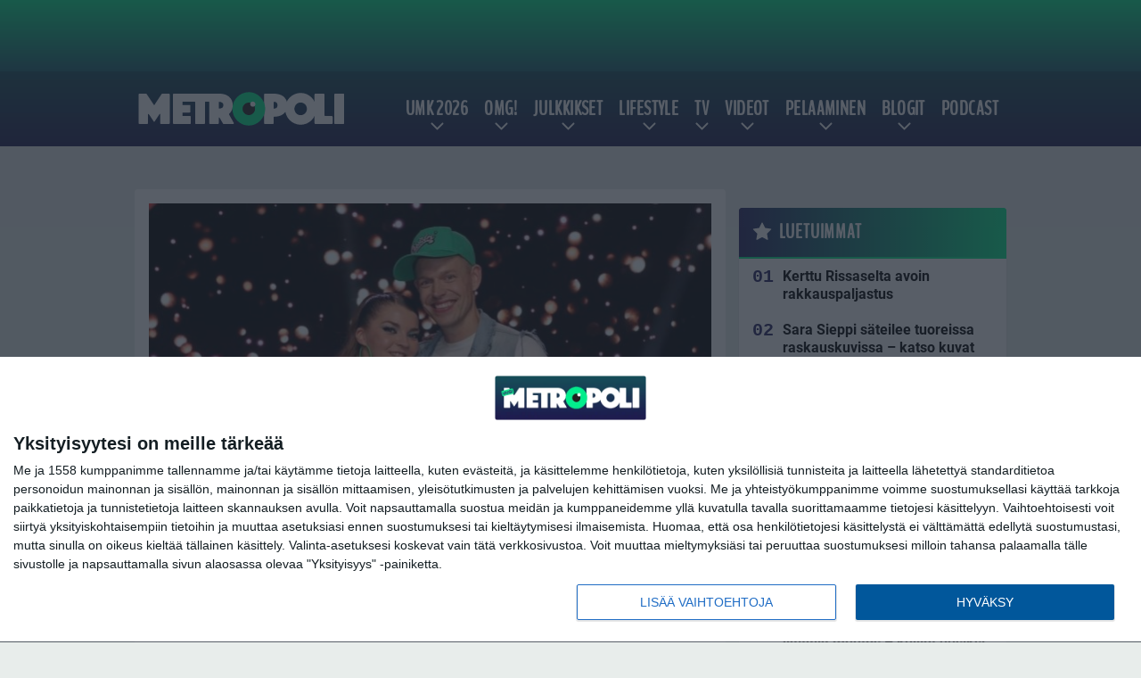

--- FILE ---
content_type: text/html; charset=UTF-8
request_url: https://www.metropoli.net/julkkikset/ttk-tahti-anniina-koivuniemi-paljasti-iloisen-perheuutisen-its-go-time/
body_size: 14654
content:

<!doctype html>
<html lang="fi">
	<head>
		<!-- meta charset="UTF-8" //-->
		<meta http-equiv="Content-Type" content="text/html; charset=UTF-8" />
		<meta http-equiv="X-UA-Compatible" content="IE=edge">
		<meta name="viewport" content="width=device-width, initial-scale=1" />

		<meta name='robots' content='index, follow, max-image-preview:large, max-snippet:-1, max-video-preview:-1' />

	<!-- This site is optimized with the Yoast SEO plugin v23.5 - https://yoast.com/wordpress/plugins/seo/ -->
	<title>TTK-tähti Anniina Koivuniemi paljasti iloisen perheuutisen</title>
	<meta name="description" content="Tanssii tähtien kanssa -kilpailusta tuttu tanssinopettaja ja tanssija Anniina Koivniemi paljastaa menevänsä naimisiin miesystävänsä kanssa. Hän kertoi" />
	<link rel="canonical" href="https://www.metropoli.net/julkkikset/ttk-tahti-anniina-koivuniemi-paljasti-iloisen-perheuutisen-its-go-time/" />
	<meta property="og:locale" content="fi_FI" />
	<meta property="og:type" content="article" />
	<meta property="og:title" content="TTK-tähti Anniina Koivuniemi paljasti iloisen perheuutisen" />
	<meta property="og:description" content="Tanssii tähtien kanssa -kilpailusta tuttu tanssinopettaja ja tanssija Anniina Koivniemi paljastaa menevänsä naimisiin miesystävänsä kanssa. Hän kertoi" />
	<meta property="og:url" content="https://www.metropoli.net/julkkikset/ttk-tahti-anniina-koivuniemi-paljasti-iloisen-perheuutisen-its-go-time/" />
	<meta property="og:site_name" content="Metropoli.net" />
	<meta property="article:published_time" content="2023-06-04T06:39:00+00:00" />
	<meta property="article:modified_time" content="2023-06-02T12:47:25+00:00" />
	<meta property="og:image" content="https://www.metropoli.net/app/uploads/2022/10/1.04079992-e1667212101268.jpg" />
	<meta property="og:image:width" content="1008" />
	<meta property="og:image:height" content="748" />
	<meta property="og:image:type" content="image/jpeg" />
	<meta name="author" content="Toimitus" />
	<meta name="twitter:card" content="summary_large_image" />
	<meta name="twitter:label1" content="Kirjoittanut" />
	<meta name="twitter:data1" content="Toimitus" />
	<meta name="twitter:label2" content="Arvioitu lukuaika" />
	<meta name="twitter:data2" content="1 minuutti" />
	<script type="application/ld+json" class="yoast-schema-graph">{"@context":"https://schema.org","@graph":[{"@type":"WebPage","@id":"https://www.metropoli.net/julkkikset/ttk-tahti-anniina-koivuniemi-paljasti-iloisen-perheuutisen-its-go-time/","url":"https://www.metropoli.net/julkkikset/ttk-tahti-anniina-koivuniemi-paljasti-iloisen-perheuutisen-its-go-time/","name":"TTK-tähti Anniina Koivuniemi paljasti iloisen perheuutisen","isPartOf":{"@id":"https://www.metropoli.net/#website"},"primaryImageOfPage":{"@id":"https://www.metropoli.net/julkkikset/ttk-tahti-anniina-koivuniemi-paljasti-iloisen-perheuutisen-its-go-time/#primaryimage"},"image":{"@id":"https://www.metropoli.net/julkkikset/ttk-tahti-anniina-koivuniemi-paljasti-iloisen-perheuutisen-its-go-time/#primaryimage"},"thumbnailUrl":"https://www.metropoli.net/app/uploads/2022/10/1.04079992-e1667212101268.jpg","datePublished":"2023-06-04T06:39:00+00:00","dateModified":"2023-06-02T12:47:25+00:00","author":{"@id":"https://www.metropoli.net/#/schema/person/cb11583c1942b3311b37e6c7174c0292"},"description":"Tanssii tähtien kanssa -kilpailusta tuttu tanssinopettaja ja tanssija Anniina Koivniemi paljastaa menevänsä naimisiin miesystävänsä kanssa. Hän kertoi","breadcrumb":{"@id":"https://www.metropoli.net/julkkikset/ttk-tahti-anniina-koivuniemi-paljasti-iloisen-perheuutisen-its-go-time/#breadcrumb"},"inLanguage":"fi","potentialAction":[{"@type":"ReadAction","target":["https://www.metropoli.net/julkkikset/ttk-tahti-anniina-koivuniemi-paljasti-iloisen-perheuutisen-its-go-time/"]}]},{"@type":"ImageObject","inLanguage":"fi","@id":"https://www.metropoli.net/julkkikset/ttk-tahti-anniina-koivuniemi-paljasti-iloisen-perheuutisen-its-go-time/#primaryimage","url":"https://www.metropoli.net/app/uploads/2022/10/1.04079992-e1667212101268.jpg","contentUrl":"https://www.metropoli.net/app/uploads/2022/10/1.04079992-e1667212101268.jpg","width":1008,"height":748,"caption":"Kuva: AOP"},{"@type":"BreadcrumbList","@id":"https://www.metropoli.net/julkkikset/ttk-tahti-anniina-koivuniemi-paljasti-iloisen-perheuutisen-its-go-time/#breadcrumb","itemListElement":[{"@type":"ListItem","position":1,"name":"Etusivu","item":"https://www.metropoli.net/"},{"@type":"ListItem","position":2,"name":"TTK-tähti Anniina Koivuniemi paljasti iloisen perheuutisen"}]},{"@type":"WebSite","@id":"https://www.metropoli.net/#website","url":"https://www.metropoli.net/","name":"Metropoli.net","description":"Sattuu ja tapahtuu","potentialAction":[{"@type":"SearchAction","target":{"@type":"EntryPoint","urlTemplate":"https://www.metropoli.net/?s={search_term_string}"},"query-input":{"@type":"PropertyValueSpecification","valueRequired":true,"valueName":"search_term_string"}}],"inLanguage":"fi"},{"@type":"Person","@id":"https://www.metropoli.net/#/schema/person/cb11583c1942b3311b37e6c7174c0292","name":"Toimitus","url":"https://www.metropoli.net/author/uutiset/"}]}</script>
	<!-- / Yoast SEO plugin. -->


<link rel='stylesheet' id='wp-block-library-css' href='https://www.metropoli.net/wp/wp-includes/css/dist/block-library/style.min.css?ver=a5180b6c26d5f8ec7cbf3f4e141b7918' type='text/css' media='all' />
<link rel='stylesheet' id='block-post-list-css-css' href='https://www.metropoli.net/app/themes/media-theme/assets/css/block-post-list.css?ver=0.62' type='text/css' media='all' />
<style id='classic-theme-styles-inline-css' type='text/css'>
/*! This file is auto-generated */
.wp-block-button__link{color:#fff;background-color:#32373c;border-radius:9999px;box-shadow:none;text-decoration:none;padding:calc(.667em + 2px) calc(1.333em + 2px);font-size:1.125em}.wp-block-file__button{background:#32373c;color:#fff;text-decoration:none}
</style>
<style id='global-styles-inline-css' type='text/css'>
:root{--wp--preset--aspect-ratio--square: 1;--wp--preset--aspect-ratio--4-3: 4/3;--wp--preset--aspect-ratio--3-4: 3/4;--wp--preset--aspect-ratio--3-2: 3/2;--wp--preset--aspect-ratio--2-3: 2/3;--wp--preset--aspect-ratio--16-9: 16/9;--wp--preset--aspect-ratio--9-16: 9/16;--wp--preset--color--black: #000000;--wp--preset--color--cyan-bluish-gray: #abb8c3;--wp--preset--color--white: #ffffff;--wp--preset--color--pale-pink: #f78da7;--wp--preset--color--vivid-red: #cf2e2e;--wp--preset--color--luminous-vivid-orange: #ff6900;--wp--preset--color--luminous-vivid-amber: #fcb900;--wp--preset--color--light-green-cyan: #7bdcb5;--wp--preset--color--vivid-green-cyan: #00d084;--wp--preset--color--pale-cyan-blue: #8ed1fc;--wp--preset--color--vivid-cyan-blue: #0693e3;--wp--preset--color--vivid-purple: #9b51e0;--wp--preset--gradient--vivid-cyan-blue-to-vivid-purple: linear-gradient(135deg,rgba(6,147,227,1) 0%,rgb(155,81,224) 100%);--wp--preset--gradient--light-green-cyan-to-vivid-green-cyan: linear-gradient(135deg,rgb(122,220,180) 0%,rgb(0,208,130) 100%);--wp--preset--gradient--luminous-vivid-amber-to-luminous-vivid-orange: linear-gradient(135deg,rgba(252,185,0,1) 0%,rgba(255,105,0,1) 100%);--wp--preset--gradient--luminous-vivid-orange-to-vivid-red: linear-gradient(135deg,rgba(255,105,0,1) 0%,rgb(207,46,46) 100%);--wp--preset--gradient--very-light-gray-to-cyan-bluish-gray: linear-gradient(135deg,rgb(238,238,238) 0%,rgb(169,184,195) 100%);--wp--preset--gradient--cool-to-warm-spectrum: linear-gradient(135deg,rgb(74,234,220) 0%,rgb(151,120,209) 20%,rgb(207,42,186) 40%,rgb(238,44,130) 60%,rgb(251,105,98) 80%,rgb(254,248,76) 100%);--wp--preset--gradient--blush-light-purple: linear-gradient(135deg,rgb(255,206,236) 0%,rgb(152,150,240) 100%);--wp--preset--gradient--blush-bordeaux: linear-gradient(135deg,rgb(254,205,165) 0%,rgb(254,45,45) 50%,rgb(107,0,62) 100%);--wp--preset--gradient--luminous-dusk: linear-gradient(135deg,rgb(255,203,112) 0%,rgb(199,81,192) 50%,rgb(65,88,208) 100%);--wp--preset--gradient--pale-ocean: linear-gradient(135deg,rgb(255,245,203) 0%,rgb(182,227,212) 50%,rgb(51,167,181) 100%);--wp--preset--gradient--electric-grass: linear-gradient(135deg,rgb(202,248,128) 0%,rgb(113,206,126) 100%);--wp--preset--gradient--midnight: linear-gradient(135deg,rgb(2,3,129) 0%,rgb(40,116,252) 100%);--wp--preset--font-size--small: 13px;--wp--preset--font-size--medium: 20px;--wp--preset--font-size--large: 36px;--wp--preset--font-size--x-large: 42px;--wp--preset--spacing--20: 0.44rem;--wp--preset--spacing--30: 0.67rem;--wp--preset--spacing--40: 1rem;--wp--preset--spacing--50: 1.5rem;--wp--preset--spacing--60: 2.25rem;--wp--preset--spacing--70: 3.38rem;--wp--preset--spacing--80: 5.06rem;--wp--preset--shadow--natural: 6px 6px 9px rgba(0, 0, 0, 0.2);--wp--preset--shadow--deep: 12px 12px 50px rgba(0, 0, 0, 0.4);--wp--preset--shadow--sharp: 6px 6px 0px rgba(0, 0, 0, 0.2);--wp--preset--shadow--outlined: 6px 6px 0px -3px rgba(255, 255, 255, 1), 6px 6px rgba(0, 0, 0, 1);--wp--preset--shadow--crisp: 6px 6px 0px rgba(0, 0, 0, 1);}:where(.is-layout-flex){gap: 0.5em;}:where(.is-layout-grid){gap: 0.5em;}body .is-layout-flex{display: flex;}.is-layout-flex{flex-wrap: wrap;align-items: center;}.is-layout-flex > :is(*, div){margin: 0;}body .is-layout-grid{display: grid;}.is-layout-grid > :is(*, div){margin: 0;}:where(.wp-block-columns.is-layout-flex){gap: 2em;}:where(.wp-block-columns.is-layout-grid){gap: 2em;}:where(.wp-block-post-template.is-layout-flex){gap: 1.25em;}:where(.wp-block-post-template.is-layout-grid){gap: 1.25em;}.has-black-color{color: var(--wp--preset--color--black) !important;}.has-cyan-bluish-gray-color{color: var(--wp--preset--color--cyan-bluish-gray) !important;}.has-white-color{color: var(--wp--preset--color--white) !important;}.has-pale-pink-color{color: var(--wp--preset--color--pale-pink) !important;}.has-vivid-red-color{color: var(--wp--preset--color--vivid-red) !important;}.has-luminous-vivid-orange-color{color: var(--wp--preset--color--luminous-vivid-orange) !important;}.has-luminous-vivid-amber-color{color: var(--wp--preset--color--luminous-vivid-amber) !important;}.has-light-green-cyan-color{color: var(--wp--preset--color--light-green-cyan) !important;}.has-vivid-green-cyan-color{color: var(--wp--preset--color--vivid-green-cyan) !important;}.has-pale-cyan-blue-color{color: var(--wp--preset--color--pale-cyan-blue) !important;}.has-vivid-cyan-blue-color{color: var(--wp--preset--color--vivid-cyan-blue) !important;}.has-vivid-purple-color{color: var(--wp--preset--color--vivid-purple) !important;}.has-black-background-color{background-color: var(--wp--preset--color--black) !important;}.has-cyan-bluish-gray-background-color{background-color: var(--wp--preset--color--cyan-bluish-gray) !important;}.has-white-background-color{background-color: var(--wp--preset--color--white) !important;}.has-pale-pink-background-color{background-color: var(--wp--preset--color--pale-pink) !important;}.has-vivid-red-background-color{background-color: var(--wp--preset--color--vivid-red) !important;}.has-luminous-vivid-orange-background-color{background-color: var(--wp--preset--color--luminous-vivid-orange) !important;}.has-luminous-vivid-amber-background-color{background-color: var(--wp--preset--color--luminous-vivid-amber) !important;}.has-light-green-cyan-background-color{background-color: var(--wp--preset--color--light-green-cyan) !important;}.has-vivid-green-cyan-background-color{background-color: var(--wp--preset--color--vivid-green-cyan) !important;}.has-pale-cyan-blue-background-color{background-color: var(--wp--preset--color--pale-cyan-blue) !important;}.has-vivid-cyan-blue-background-color{background-color: var(--wp--preset--color--vivid-cyan-blue) !important;}.has-vivid-purple-background-color{background-color: var(--wp--preset--color--vivid-purple) !important;}.has-black-border-color{border-color: var(--wp--preset--color--black) !important;}.has-cyan-bluish-gray-border-color{border-color: var(--wp--preset--color--cyan-bluish-gray) !important;}.has-white-border-color{border-color: var(--wp--preset--color--white) !important;}.has-pale-pink-border-color{border-color: var(--wp--preset--color--pale-pink) !important;}.has-vivid-red-border-color{border-color: var(--wp--preset--color--vivid-red) !important;}.has-luminous-vivid-orange-border-color{border-color: var(--wp--preset--color--luminous-vivid-orange) !important;}.has-luminous-vivid-amber-border-color{border-color: var(--wp--preset--color--luminous-vivid-amber) !important;}.has-light-green-cyan-border-color{border-color: var(--wp--preset--color--light-green-cyan) !important;}.has-vivid-green-cyan-border-color{border-color: var(--wp--preset--color--vivid-green-cyan) !important;}.has-pale-cyan-blue-border-color{border-color: var(--wp--preset--color--pale-cyan-blue) !important;}.has-vivid-cyan-blue-border-color{border-color: var(--wp--preset--color--vivid-cyan-blue) !important;}.has-vivid-purple-border-color{border-color: var(--wp--preset--color--vivid-purple) !important;}.has-vivid-cyan-blue-to-vivid-purple-gradient-background{background: var(--wp--preset--gradient--vivid-cyan-blue-to-vivid-purple) !important;}.has-light-green-cyan-to-vivid-green-cyan-gradient-background{background: var(--wp--preset--gradient--light-green-cyan-to-vivid-green-cyan) !important;}.has-luminous-vivid-amber-to-luminous-vivid-orange-gradient-background{background: var(--wp--preset--gradient--luminous-vivid-amber-to-luminous-vivid-orange) !important;}.has-luminous-vivid-orange-to-vivid-red-gradient-background{background: var(--wp--preset--gradient--luminous-vivid-orange-to-vivid-red) !important;}.has-very-light-gray-to-cyan-bluish-gray-gradient-background{background: var(--wp--preset--gradient--very-light-gray-to-cyan-bluish-gray) !important;}.has-cool-to-warm-spectrum-gradient-background{background: var(--wp--preset--gradient--cool-to-warm-spectrum) !important;}.has-blush-light-purple-gradient-background{background: var(--wp--preset--gradient--blush-light-purple) !important;}.has-blush-bordeaux-gradient-background{background: var(--wp--preset--gradient--blush-bordeaux) !important;}.has-luminous-dusk-gradient-background{background: var(--wp--preset--gradient--luminous-dusk) !important;}.has-pale-ocean-gradient-background{background: var(--wp--preset--gradient--pale-ocean) !important;}.has-electric-grass-gradient-background{background: var(--wp--preset--gradient--electric-grass) !important;}.has-midnight-gradient-background{background: var(--wp--preset--gradient--midnight) !important;}.has-small-font-size{font-size: var(--wp--preset--font-size--small) !important;}.has-medium-font-size{font-size: var(--wp--preset--font-size--medium) !important;}.has-large-font-size{font-size: var(--wp--preset--font-size--large) !important;}.has-x-large-font-size{font-size: var(--wp--preset--font-size--x-large) !important;}
:where(.wp-block-post-template.is-layout-flex){gap: 1.25em;}:where(.wp-block-post-template.is-layout-grid){gap: 1.25em;}
:where(.wp-block-columns.is-layout-flex){gap: 2em;}:where(.wp-block-columns.is-layout-grid){gap: 2em;}
:root :where(.wp-block-pullquote){font-size: 1.5em;line-height: 1.6;}
</style>
<link rel='stylesheet' id='auth0-widget-css' href='https://www.metropoli.net/app/plugins/auth0/assets/css/main.css?ver=4.6.2' type='text/css' media='all' />
<link rel='stylesheet' id='pnfp_ads_styles-css' href='https://www.metropoli.net/app/plugins/fp_ads/css/fads.min.css?ver=0.1.4' type='text/css' media='all' />
<link rel='stylesheet' id='toplytics-css' href='https://www.metropoli.net/app/plugins/toplytics/components/../resources/frontend/css/toplytics-public.css?ver=4.1' type='text/css' media='all' />
<link rel='stylesheet' id='mt-style-css' href='https://www.metropoli.net/app/themes/media-theme/assets/css/style.css?ver=0.62' type='text/css' media='all' />
<script type="text/javascript" src="https://www.metropoli.net/wp/wp-includes/js/jquery/jquery.min.js?ver=3.7.1" id="jquery-core-js"></script>
<script type="text/javascript" src="https://www.metropoli.net/app/plugins/fp_ads/js/fads.min.js?ver=0.1.4" id="pnfp_ads_script-js"></script>
<script type="text/javascript" src="https://www.metropoli.net/app/themes/media-theme/assets/js/ad-loader.js?ver=0.62" id="mt-ad-loader-js"></script>

	<!-- Google tag (gtag.js) - (PCT) V4 Analytics -->
	<script async src="https://www.googletagmanager.com/gtag/js?id=G-R1034B2BRS"></script>
	<script>
		window.dataLayer = window.dataLayer || [];
		function gtag(){dataLayer.push(arguments);}
		gtag('js', new Date());

		gtag('config', 'G-R1034B2BRS');
	</script>
<meta name="theme-color" content="#262261" /><link rel="icon" type="image/png" href="https://www.metropoli.net/app/themes/media-theme-metropoli/assets/img/favicons/favicon-512x512.png" sizes="512x512"><link rel="icon" type="image/png" href="https://www.metropoli.net/app/themes/media-theme-metropoli/assets/img/favicons/favicon-128x128.png" sizes="128x128"><link rel="icon" type="image/png" href="https://www.metropoli.net/app/themes/media-theme-metropoli/assets/img/favicons/favicon-32x32.png" sizes="32x32"><link rel="icon" type="image/png" href="https://www.metropoli.net/app/themes/media-theme-metropoli/assets/img/favicons/favicon-16x16.png" sizes="16x16"><link rel="apple-touch-icon" href="https://www.metropoli.net/app/themes/media-theme-metropoli/assets/img/favicons/apple-touch-icon.png" sizes="180x180"><link rel="icon" type="image/x-icon" href="https://www.metropoli.net/app/themes/media-theme-metropoli/assets/img/favicons/favicon.ico"><link rel="mask-icon" href="https://www.metropoli.net/app/themes/media-theme-metropoli/assets/img/favicons/safari-pinned-tab.svg" color="#262261"><meta property="fb:app_id" content="284761245643841" /><link rel="manifest" href="/manifest.json">				<link rel="preload" href="https://www.metropoli.net/app/themes/media-theme-metropoli/assets/fonts/BenchNine-Regular.woff2" as="font" type="font/woff2" crossorigin>
							<link rel="preload" href="https://www.metropoli.net/app/themes/media-theme-metropoli/assets/fonts/roboto-condensed-v19-latin-ext-700.woff2" as="font" type="font/woff2" crossorigin>
							<link rel="preload" href="https://www.metropoli.net/app/themes/media-theme-metropoli/assets/fonts/roboto-condensed-v19-latin-ext-700italic.woff2" as="font" type="font/woff2" crossorigin>
							<link rel="preload" href="https://www.metropoli.net/app/themes/media-theme-metropoli/assets/fonts/roboto-condensed-v19-latin-ext-italic.woff2" as="font" type="font/woff2" crossorigin>
							<link rel="preload" href="https://www.metropoli.net/app/themes/media-theme-metropoli/assets/fonts/roboto-condensed-v19-latin-ext-regular.woff2" as="font" type="font/woff2" crossorigin>
							<link rel="preload" href="https://www.metropoli.net/app/themes/media-theme-metropoli/assets/fonts/roboto-v27-latin-ext-700.woff2" as="font" type="font/woff2" crossorigin>
							<link rel="preload" href="https://www.metropoli.net/app/themes/media-theme-metropoli/assets/fonts/roboto-v27-latin-ext-700italic.woff2" as="font" type="font/woff2" crossorigin>
							<link rel="preload" href="https://www.metropoli.net/app/themes/media-theme-metropoli/assets/fonts/roboto-v27-latin-ext-900.woff2" as="font" type="font/woff2" crossorigin>
							<link rel="preload" href="https://www.metropoli.net/app/themes/media-theme-metropoli/assets/fonts/roboto-v27-latin-ext-900italic.woff2" as="font" type="font/woff2" crossorigin>
							<link rel="preload" href="https://www.metropoli.net/app/themes/media-theme-metropoli/assets/fonts/roboto-v27-latin-ext-italic.woff2" as="font" type="font/woff2" crossorigin>
							<link rel="preload" href="https://www.metropoli.net/app/themes/media-theme-metropoli/assets/fonts/roboto-v27-latin-ext-regular.woff2" as="font" type="font/woff2" crossorigin>
						<!-- InMobi Choice. Consent Manager Tag v3.0 (for TCF 2.2) -->
			<script type="text/javascript" async=true>
			(function() {
			var host = window.location.hostname;
			var element = document.createElement('script');
			var firstScript = document.getElementsByTagName('script')[0];
			var url = 'https://cmp.inmobi.com'
				.concat('/choice/', 'xYfHFX9BdTC6G', '/', host, '/choice.js?tag_version=V3');
			var uspTries = 0;
			var uspTriesLimit = 3;
			element.async = true;
			element.type = 'text/javascript';
			element.src = url;

			firstScript.parentNode.insertBefore(element, firstScript);

			function makeStub() {
				var TCF_LOCATOR_NAME = '__tcfapiLocator';
				var queue = [];
				var win = window;
				var cmpFrame;

				function addFrame() {
				var doc = win.document;
				var otherCMP = !!(win.frames[TCF_LOCATOR_NAME]);

				if (!otherCMP) {
					if (doc.body) {
					var iframe = doc.createElement('iframe');

					iframe.style.cssText = 'display:none';
					iframe.name = TCF_LOCATOR_NAME;
					doc.body.appendChild(iframe);
					} else {
					setTimeout(addFrame, 5);
					}
				}
				return !otherCMP;
				}

				function tcfAPIHandler() {
				var gdprApplies;
				var args = arguments;

				if (!args.length) {
					return queue;
				} else if (args[0] === 'setGdprApplies') {
					if (
					args.length > 3 &&
					args[2] === 2 &&
					typeof args[3] === 'boolean'
					) {
					gdprApplies = args[3];
					if (typeof args[2] === 'function') {
						args[2]('set', true);
					}
					}
				} else if (args[0] === 'ping') {
					var retr = {
					gdprApplies: gdprApplies,
					cmpLoaded: false,
					cmpStatus: 'stub'
					};

					if (typeof args[2] === 'function') {
					args[2](retr);
					}
				} else {
					if(args[0] === 'init' && typeof args[3] === 'object') {
					args[3] = Object.assign(args[3], { tag_version: 'V3' });
					}
					queue.push(args);
				}
				}

				function postMessageEventHandler(event) {
				var msgIsString = typeof event.data === 'string';
				var json = {};

				try {
					if (msgIsString) {
					json = JSON.parse(event.data);
					} else {
					json = event.data;
					}
				} catch (ignore) {}

				var payload = json.__tcfapiCall;

				if (payload) {
					window.__tcfapi(
					payload.command,
					payload.version,
					function(retValue, success) {
						var returnMsg = {
						__tcfapiReturn: {
							returnValue: retValue,
							success: success,
							callId: payload.callId
						}
						};
						if (msgIsString) {
						returnMsg = JSON.stringify(returnMsg);
						}
						if (event && event.source && event.source.postMessage) {
						event.source.postMessage(returnMsg, '*');
						}
					},
					payload.parameter
					);
				}
				}

				while (win) {
				try {
					if (win.frames[TCF_LOCATOR_NAME]) {
					cmpFrame = win;
					break;
					}
				} catch (ignore) {}

				if (win === window.top) {
					break;
				}
				win = win.parent;
				}
				if (!cmpFrame) {
				addFrame();
				win.__tcfapi = tcfAPIHandler;
				win.addEventListener('message', postMessageEventHandler, false);
				}
			};

			makeStub();

			var uspStubFunction = function() {
				var arg = arguments;
				if (typeof window.__uspapi !== uspStubFunction) {
				setTimeout(function() {
					if (typeof window.__uspapi !== 'undefined') {
					window.__uspapi.apply(window.__uspapi, arg);
					}
				}, 500);
				}
			};

			var checkIfUspIsReady = function() {
				uspTries++;
				if (window.__uspapi === uspStubFunction && uspTries < uspTriesLimit) {
				console.warn('USP is not accessible');
				} else {
				clearInterval(uspInterval);
				}
			};

			if (typeof window.__uspapi === 'undefined') {
				window.__uspapi = uspStubFunction;
				var uspInterval = setInterval(checkIfUspIsReady, 6000);
			}
			})();
			</script>
			<!-- End InMobi Choice. Consent Manager Tag v3.0 (for TCF 2.2) -->
		<link rel="icon" href="https://www.metropoli.net/app/uploads/2018/05/cropped-metropoli_icon-100x100.png" sizes="32x32" />
<link rel="icon" href="https://www.metropoli.net/app/uploads/2018/05/cropped-metropoli_icon-220x220.png" sizes="192x192" />
<link rel="apple-touch-icon" href="https://www.metropoli.net/app/uploads/2018/05/cropped-metropoli_icon-220x220.png" />
<meta name="msapplication-TileImage" content="https://www.metropoli.net/app/uploads/2018/05/cropped-metropoli_icon-300x300.png" />

		
						<!-- Matomo Tag Manager -->
<script>
  var _mtm = window._mtm = window._mtm || [];
  _mtm.push({'mtm.startTime': (new Date().getTime()), 'event': 'mtm.Start'});
  var d=document, g=d.createElement('script'), s=d.getElementsByTagName('script')[0];
  g.async=true; g.src='https://tkiio72h.metropoli.net/js/container_tKiiO72H.js';
  s.parentNode.insertBefore(g,s);
</script>
<!-- End Matomo Tag Manager -->
			</head>
	<body class="single-post" data-template="base.twig">
			<!-- Global site tag (gtag.js) - Google Analytics V4 -->
	<script async src="https://www.googletagmanager.com/gtag/js?id=G-P1J7N0XQLP"></script>
	<script>
		window.dataLayer = window.dataLayer || [];
		function gtag() { dataLayer.push(arguments); }
		gtag( 'js', new Date() );
		gtag( 'config', 'G-P1J7N0XQLP', {
			"tags": "Anniina Koivuniemi | Tanssii tähtien kanssa | TTK",
			"categories": "Julkkikset | Parisuhteet",
			"author": "Toimitus ",
		} );
	</script>

				<header class="clearfix">
			
	<div class="ads-desktop items-center p-t-40 p-b-40">
		<div class="adform" data-desktop-id="1295241"></div>
<div data-ad-unit-id="392092"></div>
	</div>
		
	<div class="ads-mobile items-center p-b-20" style="min-height: 300px;">
		<div class="adform" data-mobile-id="1295242"></div>
<div data-ad-unit-id="270566"></div>
	</div>
	
	<div class="navbar">
		<div class="grid">
			<div class="container">
				<nav class="navigation">
					<div class="mobile-logo">
													<div class="h1">
								<a href="https://www.metropoli.net/">
									<img src="https://www.metropoli.net/app/themes/media-theme-metropoli/assets/img/logo.svg" alt="Metropoli.net" title="Metropoli.net" />
								</a>
							</div>
											</div>
												<ul class="nav m-nav">
		<li class="nav-item track-event" data-placement="mobile-menu" data-title="Etusivu" data-position="1">
			<a href="/">
				<i class="icon icon-home" aria-hidden="true"></i>
				<span>Etusivu</span>
			</a>
		</li>
					<li class="nav-item track-event" data-placement="mobile-menu" data-title="Uusimmat" data-position="2">
				<a href="https://www.metropoli.net/luetuimmat/" target="">
					<i class="icon icon-star-o" aria-hidden="true"></i>
					<span>Luetuimmat</span>
				</a>
			</li>
							<li class="nav-item track-event" data-placement="mobile-menu" data-title="Uusimmat" data-position="3">
				<a href="https://www.metropoli.net/uusimmat/" target="">
					<i class="icon icon-clock-o" aria-hidden="true"></i>
					<span>Uusimmat</span>
				</a>
			</li>
								<li class="nav-item">
			<a class="main-nav-toggle-mobile" href="#">
				<i class="icon icon-bars" aria-hidden="true"></i>
				<span>Valikko</span>
			</a>
		</li>
			</ul>

	<ul class="nav d-nav">
		<li class="logo">
							<div class="h1">
					<a href="https://www.metropoli.net/">
						<img src="https://www.metropoli.net/app/themes/media-theme-metropoli/assets/img/logo.svg" alt="Metropoli.net" title="Metropoli.net" />
					</a>
				</div>
					</li>
		<li class="dummy-element"></li>
		<li class="drawer-element"><div></div></li>
			<li class="nav-item  menu-item-has-children">
			<a class="nav-link" target="" href="https://www.metropoli.net/umk-2026/">UMK 2026</a>
							<span class="dropdown-toggle">
					<i class="icon icon-chevron-down" aria-hidden="true"></i>
				</span>
				<ul class="dropdown-menu">

											<li class="dropdown-item">
						<a target="" href="https://www.metropoli.net/umk-2026/#artistit">Artistit & biisit</a>
												</li>
											<li class="dropdown-item">
						<a target="" href="https://www.metropoli.net/umk-2026/#ohjelma">Aikataulu & ohjelma</a>
												</li>
											<li class="dropdown-item">
						<a target="" href="https://www.metropoli.net/umk-2026/#tv">Televisiointi</a>
												</li>
											<li class="dropdown-item">
						<a target="" href="https://www.metropoli.net/umk-2026/#saannot">Äänestys & säännöt</a>
												</li>
											<li class="dropdown-item">
						<a target="" href="https://www.metropoli.net/euroviisut-2026/">Euroviisut 2026</a>
												</li>
					
				</ul>
					</li>
			<li class="nav-item  menu-item-has-children">
			<a class="nav-link" target="" href="https://www.metropoli.net/omg/">OMG!</a>
							<span class="dropdown-toggle">
					<i class="icon icon-chevron-down" aria-hidden="true"></i>
				</span>
				<ul class="dropdown-menu">

											<li class="dropdown-item">
						<a target="" href="https://www.metropoli.net/uutiset/">Uutiset</a>
												</li>
											<li class="dropdown-item">
						<a target="" href="https://www.metropoli.net/omg/urheiluviihde/">Urheiluviihde</a>
												</li>
											<li class="dropdown-item">
						<a target="" href="https://www.metropoli.net/omg/rikokset/">Rikokset</a>
												</li>
											<li class="dropdown-item">
						<a target="" href="https://www.metropoli.net/omg/tinderinparhaat/">Tinderin Parhaat</a>
												</li>
											<li class="dropdown-item">
						<a target="" href="https://www.metropoli.net/omg/paljastukset/">Paljastukset</a>
												</li>
											<li class="dropdown-item">
						<a target="" href="https://www.metropoli.net/omg/ilotytto/">Ilotyttö paljastaa</a>
												</li>
					
				</ul>
					</li>
			<li class="nav-item  menu-item-has-children">
			<a class="nav-link" target="" href="https://www.metropoli.net/julkkikset/">Julkkikset</a>
							<span class="dropdown-toggle">
					<i class="icon icon-chevron-down" aria-hidden="true"></i>
				</span>
				<ul class="dropdown-menu">

											<li class="dropdown-item">
						<a target="" href="https://www.metropoli.net/helmi-loukasmaki/">Helmi Loukasmäki</a>
												</li>
											<li class="dropdown-item">
						<a target="" href="https://www.metropoli.net/kristian-heiskari/">Kristian Heiskari</a>
												</li>
											<li class="dropdown-item">
						<a target="" href="https://www.metropoli.net/sofiabelorf/">Sofia Belorf</a>
												</li>
											<li class="dropdown-item">
						<a target="" href="https://www.metropoli.net/tag/niko-ranta-aho/">Niko Ranta-Aho</a>
												</li>
											<li class="dropdown-item">
						<a target="" href="https://www.metropoli.net/maisa-torppa-4/">Maisa Torppa</a>
												</li>
											<li class="dropdown-item">
						<a target="" href="https://www.metropoli.net/erika-vikman/">Erika Vikman</a>
												</li>
											<li class="dropdown-item">
						<a target="" href="https://www.metropoli.net/tag/stefan-therman/">Stefan Therman</a>
												</li>
											<li class="dropdown-item">
						<a target="" href="https://www.metropoli.net/anne-kukkohovi/">Anne Kukkohovi</a>
												</li>
											<li class="dropdown-item">
						<a target="" href="https://www.metropoli.net/marika-fingerroos/">Marika Fingerroos</a>
												</li>
											<li class="dropdown-item">
						<a target="" href="https://www.metropoli.net/tag/martina-aitolehti/">Martina Aitolehti</a>
												</li>
											<li class="dropdown-item">
						<a target="" href="https://www.metropoli.net/tag/sauli-koskinen/">Sauli Koskinen</a>
												</li>
											<li class="dropdown-item">
						<a target="" href="https://www.metropoli.net/tag/johanna-tukiainen/">Johanna Tukiainen</a>
												</li>
											<li class="dropdown-item">
						<a target="" href="https://www.metropoli.net/tag/samu-haber/">Samu Haber</a>
												</li>
					
				</ul>
					</li>
			<li class="nav-item  menu-item-has-children">
			<a class="nav-link" target="" href="https://www.metropoli.net/lifestyle/">Lifestyle</a>
							<span class="dropdown-toggle">
					<i class="icon icon-chevron-down" aria-hidden="true"></i>
				</span>
				<ul class="dropdown-menu">

											<li class="dropdown-item">
						<a target="" href="https://www.metropoli.net/lifestyle/parisuhteet/">Parisuhteet</a>
												</li>
											<li class="dropdown-item">
						<a target="" href="https://www.metropoli.net/lifestyle/terveys/">Terveys</a>
												</li>
											<li class="dropdown-item">
						<a target="" href="https://www.metropoli.net/lifestyle/matkustus/">Matkustus</a>
												</li>
											<li class="dropdown-item">
						<a target="" href="https://www.metropoli.net/lifestyle/elokuvat/">Elokuvat</a>
												</li>
											<li class="dropdown-item">
						<a target="" href="https://www.metropoli.net/lifestyle/musiikki/">Musiikki</a>
												</li>
											<li class="dropdown-item">
						<a target="" href="https://www.metropoli.net/lifestyle/videopelit/">Videopelit</a>
												</li>
					
				</ul>
					</li>
			<li class="nav-item  menu-item-has-children">
			<a class="nav-link" target="" href="https://www.metropoli.net/tv/">TV</a>
							<span class="dropdown-toggle">
					<i class="icon icon-chevron-down" aria-hidden="true"></i>
				</span>
				<ul class="dropdown-menu">

											<li class="dropdown-item">
						<a target="" href="https://www.metropoli.net/selviytyjat-suomi/">Selviytyjät Suomi</a>
												</li>
											<li class="dropdown-item">
						<a target="" href="https://www.metropoli.net/tv/kristianin-heimoneuvosto/">Kristianin heimoneuvosto</a>
												</li>
											<li class="dropdown-item">
						<a target="" href="https://www.metropoli.net/big-brother-suomi/">Big Brother Suomi</a>
												</li>
											<li class="dropdown-item">
						<a target="" href="https://www.metropoli.net/masked-singer-suomi/">Masked Singer Suomi</a>
												</li>
											<li class="dropdown-item">
						<a target="" href="https://www.metropoli.net/temptation-island-suomi/">Temptation Island Suomi</a>
												</li>
											<li class="dropdown-item">
						<a target="" href="https://www.metropoli.net/tag/salatut-elamat/">Salatut elämät</a>
												</li>
					
				</ul>
					</li>
			<li class="nav-item  menu-item-has-children">
			<a class="nav-link" target="" href="https://www.metropoli.net/videot/">Videot</a>
							<span class="dropdown-toggle">
					<i class="icon icon-chevron-down" aria-hidden="true"></i>
				</span>
				<ul class="dropdown-menu">

											<li class="dropdown-item">
						<a target="" href="https://www.metropoli.net/videot/hauskat-videot/">Hauskat videot</a>
												</li>
											<li class="dropdown-item">
						<a target="" href="https://www.metropoli.net/videot/hurja-maailma/">Hurja maailma</a>
												</li>
											<li class="dropdown-item">
						<a target="" href="https://www.metropoli.net/videot/julkkisvideot/">Julkkisvideot</a>
												</li>
					
				</ul>
					</li>
			<li class="nav-item  menu-item-has-children">
			<a class="nav-link" target="" href="https://www.metropoli.net/rahapelit/">Pelaaminen</a>
							<span class="dropdown-toggle">
					<i class="icon icon-chevron-down" aria-hidden="true"></i>
				</span>
				<ul class="dropdown-menu">

											<li class="dropdown-item">
						<a target="" href="https://www.metropoli.net/tag/kasinorakastaja/">Kasinorakastaja</a>
												</li>
											<li class="dropdown-item">
						<a target="" href="https://www.metropoli.net/rahapelit/">Rahapelit</a>
												</li>
											<li class="dropdown-item">
						<a target="" href="https://www.metropoli.net/perusamma/">Perusämmä</a>
												</li>
					
				</ul>
					</li>
			<li class="nav-item  menu-item-has-children">
			<a class="nav-link" target="" href="">Blogit</a>
							<span class="dropdown-toggle">
					<i class="icon icon-chevron-down" aria-hidden="true"></i>
				</span>
				<ul class="dropdown-menu">

											<li class="dropdown-item">
						<a target="" href="/erikahelin/blogi/">Erika Helin</a>
												</li>
											<li class="dropdown-item">
						<a target="" href="/riina-maija/blogi/">Riina-Maija Palander</a>
												</li>
											<li class="dropdown-item">
						<a target="" href="/sofiabelorf/blogi/">Sofia Belórf</a>
												</li>
											<li class="dropdown-item">
						<a target="" href="/hannelelauri/blogi/">Hannele Lauri</a>
												</li>
											<li class="dropdown-item">
						<a target="_blank" href="http://marikafingerroos.metropoli.net/blogi/">Marika Fingerroos</a>
												</li>
											<li class="dropdown-item">
						<a target="" href="/hennakalinainen/blogi/">Henna Kalinainen</a>
												</li>
											<li class="dropdown-item">
						<a target="" href="/claudiaeve/blogi/">Claudia Eve</a>
												</li>
											<li class="dropdown-item">
						<a target="" href="/niinakuhta/blogi/">Niina Kuhta</a>
												</li>
											<li class="dropdown-item">
						<a target="_blank" href="https://jasminmantyla.metropoli.net/blogi">Jasmin Mäntylä</a>
												</li>
											<li class="dropdown-item">
						<a target="_blank" href="http://maisatorppa.metropoli.net/blogi">Maisa Torppa</a>
												</li>
											<li class="dropdown-item">
						<a target="" href="https://www.metropoli.net/tag/tomi-bjorck-blogi/">Tomi Björck</a>
												</li>
											<li class="dropdown-item">
						<a target="_blank" href="http://biledani.metropoli.net/blogi">Bile-Dani</a>
												</li>
					
				</ul>
					</li>
			<li class="nav-item ">
			<a class="nav-link" target="" href="https://www.metropoli.net/podcast/">Podcast</a>
					</li>
		</ul>
									</nav>
			</div>
		</div>
	</div>
</header>
		<main id="main" class="site-main">
							
				
										<div class="grid p-b-16">
					<div class="container top-content">
																							</div>
				</div>
										
	<div class="ads-desktop items-center">
		<div data-ad-unit-id="392090"></div>
	</div>
				
	<div class="ads-mobile items-center" style="min-height: 300px;">
		<div data-ad-unit-id="270567"></div>
	</div>
						<div class="grid p-t-16 p-b-16">
				<div class="page-content">
						<article class="post-single block-box">
		
					<img class="image lazyload" src="https://www.metropoli.net/app/themes/media-theme/assets/img/lazy-placeholder.png" data-src="https://www.metropoli.net/app/uploads/2022/10/1.04079992-e1667212101268-632x469.jpg" width="632" height="469"data-srcset="https://www.metropoli.net/app/uploads/2022/10/1.04079992-e1667212101268.jpg 1008w, https://www.metropoli.net/app/uploads/2022/10/1.04079992-e1667212101268-632x469.jpg 632w, https://www.metropoli.net/app/uploads/2022/10/1.04079992-e1667212101268-300x223.jpg 300w, " sizes="(max-width: 979px) 316px, (min-width: 980px) 632px" alt="Anniina Koivuniemi &#038; Signmark AOP">
										<div class="photo-credit">Kuva: <span>AOP</span></div>
					
					<div class="title">
								<h1>TTK-tähti Anniina Koivuniemi paljasti iloisen perheuutisen</h1>
				<div class="meta">
					<span class="author"><a href="https://www.metropoli.net/author/uutiset/">Toimitus</a></span>					<time class="publish" datetime="2023-06-04 09:39">
						<span class="date">04.06.2023</span> <span class="time">09:39</span>					</time>
				</div>
			</div>
		
		<div class="post-content">
			
<p>Tanssii tähtien kanssa -kilpailusta tuttu tanssinopettaja ja tanssija <strong>Anniina Koivniemi </strong>paljastaa menevänsä naimisiin miesystävänsä kanssa. Hän kertoi perjantaina juhlivansa polttareitaan.</p>



<p>– It’s go time! Pitkään odotetut polttarit on täällä, Anniina Koivuniemi kirjoittaa.</p><div id="outstream"><script type="text/javascript">
	var adformID = 943644;
	var bbScript = 'sn_metropoli_outstream.js';

	__tcfapi('addEventListener', 2, function(tcData, success) {
		if (success) {
			if (tcData.eventStatus == 'useractioncomplete' || tcData.eventStatus == 'tcloaded') {
				var hasStoreOnDeviceConsent = tcData.purpose.consents[1] || false;

				if (hasStoreOnDeviceConsent) {

					( function( d ) {
						var js, s = d.getElementById( 'outstream' );
						js = d.createElement( 'script' );
						js.async = true;
						js.src = '//s1.adform.net/banners/scripts/video/outstream/inview.js';
						js.setAttribute( "data-pmp-id" , adformID );
						s.appendChild( js );
					} )( window.document );

					( function( window, document, Adform ) {
						window._adform = window._adform || [];

						_adform.push( [adformID+'.ad.ready', function() {
							document.getElementById( 'outstream' ).style.marginBottom = "16px";
						}]);

						_adform.push( [adformID+'.pmp.empty', function() {
						// adform empty
							console.log( 'adform ' + adformID + ' was empty, loading BB' );

							( function( d ) {
								var js, s = d.getElementById( 'outstream' );
								js = d.createElement( 'script' );
								js.async = true;
								js.src = 'https://wonderus.bbvms.com/a/' + bbScript;
								s.appendChild( js );
							} )( window.document );

						// end adform empty
						}]);
					})( window, document, ( Adform = window.Adform || {} ) );
				}
			}
		}

	});
</script><div id="adform-outstream"></div></div>



<figure class="wp-block-embed is-type-rich is-provider-upotuksen-kasittelija wp-block-embed-upotuksen-kasittelija"><div class="wp-block-embed__wrapper">
<blockquote class="instagram-media" data-instgrm-permalink="https://www.instagram.com/p/Cs-zuGuNGCY/" style=" background:#FFF; border:0; border-radius:3px; box-shadow:0 0 1px 0 rgba(0,0,0,0.5),0 1px 10px 0 rgba(0,0,0,0.15); margin: 20px; max-width:658px; padding:0; width:99.375%; width:-webkit-calc(100% - 2px); width:calc(100% - 40px);"><div style="padding:8px;"> <div style=" background:#F8F8F8; line-height:0; margin-top:40px; padding:50.0% 0; text-align:center; width:100%;"> <div style=" background:url([data-uri]); display:block; height:44px; margin:0 auto -44px; position:relative; top:-22px; width:44px;"></div></div><p style="color:#c9c8cd; font-family:Arial,sans-serif; font-size:14px; line-height:17px; margin-bottom:0; margin-top:8px; overflow:hidden; padding:8px 0 7px; text-align:center; text-overflow:ellipsis; white-space:nowrap;"><a href="https://www.instagram.com/p/Cs-zuGuNGCY/" style=" color:#c9c8cd; font-family:Arial,sans-serif; font-size:14px; font-style:normal; font-weight:normal; line-height:17px; text-decoration:none;" target="_blank"></a></p></div></blockquote><script async src="https://www.instagram.com/embed.js"></script>
</div></figure>



<p>Anniina kertoi maaliskuussa olleensa puolisonsa kanssa yhdessä 9 vuotta.</p><div class="container items-center ads-mobile" style="margin-bottom: 16px;"><div class="adform" data-mobile-id="1295243"></div>
<div data-ad-unit-id="922778"></div></div>



<figure class="wp-block-embed is-type-rich is-provider-upotuksen-kasittelija wp-block-embed-upotuksen-kasittelija"><div class="wp-block-embed__wrapper">
<blockquote class="instagram-media" data-instgrm-permalink="https://www.instagram.com/p/CpfXhS_NQ5l/" style=" background:#FFF; border:0; border-radius:3px; box-shadow:0 0 1px 0 rgba(0,0,0,0.5),0 1px 10px 0 rgba(0,0,0,0.15); margin: 20px; max-width:658px; padding:0; width:99.375%; width:-webkit-calc(100% - 2px); width:calc(100% - 40px);"><div style="padding:8px;"> <div style=" background:#F8F8F8; line-height:0; margin-top:40px; padding:50.0% 0; text-align:center; width:100%;"> <div style=" background:url([data-uri]); display:block; height:44px; margin:0 auto -44px; position:relative; top:-22px; width:44px;"></div></div><p style="color:#c9c8cd; font-family:Arial,sans-serif; font-size:14px; line-height:17px; margin-bottom:0; margin-top:8px; overflow:hidden; padding:8px 0 7px; text-align:center; text-overflow:ellipsis; white-space:nowrap;"><a href="https://www.instagram.com/p/CpfXhS_NQ5l/" style=" color:#c9c8cd; font-family:Arial,sans-serif; font-size:14px; font-style:normal; font-weight:normal; line-height:17px; text-decoration:none;" target="_blank"></a></p></div></blockquote><script async src="https://www.instagram.com/embed.js"></script>
</div></figure>



<p>Anniina ajautui kohun keskelle, kun hän päätti vuonna 2022 jättää Tanssii tähtien kanssa -kilpailun kesken. Hän toimi tuolloin <strong>Signmarkin </strong>eli <strong>Marko</strong> <strong>Vuoriheimon </strong>opettajana. </p><div class="ads-mobile items-center m-b-16"><div data-ad-unit-id="523638"></div></div>



<p>– Elämä ei aina mene niin kuin sen odottaisi menevän. Näin kävi syksyn TTK-rupeaman kohdalla ja se matka päättyi kohdallani aikaisemmin kuin oli tarkoitus, Anniina kirjoitti syksyllä 2022.</p>



<p>– Henkilökohtaiset syyt ovat henkilökohtaisia syystä ja uskon, että jokainen teistä osaa kunnioittaa yksilön oikeutta pitää yksityisasiat yksityisinä, hän jatkaa.</p>



<p><strong>Lue myös:</strong></p>



<p><a href="https://www.metropoli.net/lifestyle/musiikki/reino-nordin-jatettiin-ulos-ttk-lahetyksesta-julkaisi-paljonpuhuvan-vastauksen-harmillista/"><strong>Reino Nordin jätettiin ulos TTK-lähetyksestä – julkaisi paljonpuhuvan vastauksen: ”Harmillista”</strong></a></p>



<p><a href="https://www.metropoli.net/julkkikset/maaret-kallio-loukkaantui-pahasti-suorassa-lahetyksessa-avautuu-voinnistaan-hissutellen-mennaan/"><strong>Maaret Kallio loukkaantui pahasti suorassa lähetyksessä – avautuu voinnistaan: ”Hissutellen mennään”</strong></a></p>



	
																													
								
							
			
						<h2 class="has-background">LUE MYÖS:</h2>			<div class="post-list post-list-type-1 block-box m-b-15" data-id="post-list-988375483">
							<div class="news-post">
				<div class="description">
					<div class="title">
						
						<a href="https://www.metropoli.net/julkkikset/sara-siepin-parisuhteeseen-valtava-muutos-kuviot-uusiksi/" title="Sara Siepin parisuhteeseen valtava muutos – kuviot uusiksi">Sara Siepin parisuhteeseen valtava muutos – kuviot uusiksi</a>
					</div>
					<div class="meta m-t-4">
						
			<a class="author" href="https://www.metropoli.net/author/juulia/">Emma Miettinen</a> |
							<time class="publish" datetime="2026-01-24T11:24:00+02:00">
							<span class="date">24.01.2026</span> <span class="time">11:24</span>						</time>
					</div>
				</div>
				<div class="image">
	<a href="https://www.metropoli.net/julkkikset/sara-siepin-parisuhteeseen-valtava-muutos-kuviot-uusiksi/" title="Sara Siepin parisuhteeseen valtava muutos – kuviot uusiksi">
					<img loading="lazy" decoding="async" class="lazyload" src="https://www.metropoli.net/app/themes/media-theme/assets/img/lazy-placeholder.png" data-src="https://www.metropoli.net/app/uploads/2023/11/1.04104242-300x200.jpg" width="300" height="200" data-srcset="https://www.metropoli.net/app/uploads/2023/11/1.04104242-300x200.jpg 300w, https://www.metropoli.net/app/uploads/2023/11/1.04104242-220x147.jpg 220w, " sizes="(max-width: 980px) 75px, (max-width: 2047px) 150px, (min-width: 2048px) 300px" alt="Sara Sieppi" title="Sara Siepin parisuhteeseen valtava muutos – kuviot uusiksi">
			</a>
</div>			</div>
																																				<div class="news-post">
				<div class="description">
					<div class="title">
						
						<a href="https://www.metropoli.net/rahapelit/kasinorakastajan-blogi-kasinokuulumiset-espanjasta/" title="Kasinorakastajan blogi: Kasinokuulumiset Espanjasta">Kasinorakastajan blogi: Kasinokuulumiset Espanjasta</a>
					</div>
					<div class="meta m-t-4">
						
			<a class="author" href="https://www.metropoli.net/author/kasinoranking/">Joel Karhu</a> |
							<time class="publish" datetime="2026-01-23T18:30:00+02:00">
							<span class="date">23.01.2026</span> <span class="time">18:30</span>						</time>
					</div>
				</div>
				<div class="image">
	<a href="https://www.metropoli.net/rahapelit/kasinorakastajan-blogi-kasinokuulumiset-espanjasta/" title="Kasinorakastajan blogi: Kasinokuulumiset Espanjasta">
					<img loading="lazy" decoding="async" class="lazyload" src="https://www.metropoli.net/app/themes/media-theme/assets/img/lazy-placeholder.png" data-src="https://www.metropoli.net/app/uploads/2024/07/kasinoranking-heart-1-300x172.webp" width="300" height="172" data-srcset="https://www.metropoli.net/app/uploads/2024/07/kasinoranking-heart-1-300x172.webp 300w, https://www.metropoli.net/app/uploads/2024/07/kasinoranking-heart-1-220x126.webp 220w, " sizes="(max-width: 980px) 75px, (max-width: 2047px) 150px, (min-width: 2048px) 300px" alt="kasinoranking-heart" title="Kasinorakastajan blogi: Kasinokuulumiset Espanjasta">
			</a>
</div>			</div>
																																				<div class="news-post">
				<div class="description">
					<div class="title">
						
						<a href="https://www.metropoli.net/julkkikset/herttuatar-meghanille-tyly-uutinen-sarja-floppasi/" title="Herttuatar Meghanille tyly uutinen – sarja floppasi">Herttuatar Meghanille tyly uutinen – sarja floppasi</a>
					</div>
					<div class="meta m-t-4">
						
			<a class="author" href="https://www.metropoli.net/author/juulia/">Emma Miettinen</a> |
							<time class="publish" datetime="2026-01-23T12:17:00+02:00">
							<span class="date">23.01.2026</span> <span class="time">12:17</span>						</time>
					</div>
				</div>
				<div class="image">
	<a href="https://www.metropoli.net/julkkikset/herttuatar-meghanille-tyly-uutinen-sarja-floppasi/" title="Herttuatar Meghanille tyly uutinen – sarja floppasi">
					<img loading="lazy" decoding="async" class="lazyload" src="https://www.metropoli.net/app/themes/media-theme/assets/img/lazy-placeholder.png" data-src="https://www.metropoli.net/app/uploads/2025/10/10.15523892ay-300x207.jpg" width="300" height="207" data-srcset="https://www.metropoli.net/app/uploads/2025/10/10.15523892ay-300x207.jpg 300w, https://www.metropoli.net/app/uploads/2025/10/10.15523892ay-220x152.jpg 220w, " sizes="(max-width: 980px) 75px, (max-width: 2047px) 150px, (min-width: 2048px) 300px" alt="10.15523892ay" title="Herttuatar Meghanille tyly uutinen – sarja floppasi">
			</a>
</div>			</div>
																									<div class="items-center news-post"></div>
																						<div class="news-post">
				<div class="description">
					<div class="title">
						
						<a href="https://www.metropoli.net/julkkikset/kerttu-rissaselta-avoin-rakkauspaljastus/" title="Kerttu Rissaselta avoin rakkauspaljastus">Kerttu Rissaselta avoin rakkauspaljastus</a>
					</div>
					<div class="meta m-t-4">
						
			<a class="author" href="https://www.metropoli.net/author/juulia/">Emma Miettinen</a> |
							<time class="publish" datetime="2026-01-23T11:57:00+02:00">
							<span class="date">23.01.2026</span> <span class="time">11:57</span>						</time>
					</div>
				</div>
				<div class="image">
	<a href="https://www.metropoli.net/julkkikset/kerttu-rissaselta-avoin-rakkauspaljastus/" title="Kerttu Rissaselta avoin rakkauspaljastus">
					<img loading="lazy" decoding="async" class="lazyload" src="https://www.metropoli.net/app/themes/media-theme/assets/img/lazy-placeholder.png" data-src="https://www.metropoli.net/app/uploads/2025/12/1.04726998-300x200.jpg" width="300" height="200" data-srcset="https://www.metropoli.net/app/uploads/2025/12/1.04726998-300x200.jpg 300w, https://www.metropoli.net/app/uploads/2025/12/1.04726998-220x147.jpg 220w, " sizes="(max-width: 980px) 75px, (max-width: 2047px) 150px, (min-width: 2048px) 300px" alt="1.04726998" title="Kerttu Rissaselta avoin rakkauspaljastus">
			</a>
</div>			</div>
																																				<div class="news-post">
				<div class="description">
					<div class="title">
						
						<a href="https://www.metropoli.net/julkkikset/sara-sieppi-sateilee-tuoreissa-raskauskuvissa-katso-kuvat/" title="Sara Sieppi säteilee tuoreissa raskauskuvissa – katso kuvat">Sara Sieppi säteilee tuoreissa raskauskuvissa – katso kuvat</a>
					</div>
					<div class="meta m-t-4">
						
			<a class="author" href="https://www.metropoli.net/author/juulia/">Emma Miettinen</a> |
							<time class="publish" datetime="2026-01-22T16:45:14+02:00">
							<span class="date">22.01.2026</span> <span class="time">16:45</span>						</time>
					</div>
				</div>
				<div class="image">
	<a href="https://www.metropoli.net/julkkikset/sara-sieppi-sateilee-tuoreissa-raskauskuvissa-katso-kuvat/" title="Sara Sieppi säteilee tuoreissa raskauskuvissa – katso kuvat">
					<img loading="lazy" decoding="async" class="lazyload" src="https://www.metropoli.net/app/themes/media-theme/assets/img/lazy-placeholder.png" data-src="https://www.metropoli.net/app/uploads/2025/10/1.05285592-300x200.jpg" width="300" height="200" data-srcset="https://www.metropoli.net/app/uploads/2025/10/1.05285592-300x200.jpg 300w, https://www.metropoli.net/app/uploads/2025/10/1.05285592-220x147.jpg 220w, " sizes="(max-width: 980px) 75px, (max-width: 2047px) 150px, (min-width: 2048px) 300px" alt="1.05285592" title="Sara Sieppi säteilee tuoreissa raskauskuvissa – katso kuvat">
			</a>
</div>			</div>
																																				<div class="news-post">
				<div class="description">
					<div class="title">
						
						<a href="https://www.metropoli.net/julkkikset/vau-heikki-paasosen-ja-marita-vaimon-luksuskoti-on-melkoinen-ilmestys/" title="Vau! Heikki Paasosen ja Marita-vaimon luksuskoti on melkoinen ilmestys">Vau! Heikki Paasosen ja Marita-vaimon luksuskoti on melkoinen ilmestys</a>
					</div>
					<div class="meta m-t-4">
						
			<a class="author" href="https://www.metropoli.net/author/juulia/">Emma Miettinen</a> |
							<time class="publish" datetime="2026-01-22T15:26:25+02:00">
							<span class="date">22.01.2026</span> <span class="time">15:26</span>						</time>
					</div>
				</div>
				<div class="image">
	<a href="https://www.metropoli.net/julkkikset/vau-heikki-paasosen-ja-marita-vaimon-luksuskoti-on-melkoinen-ilmestys/" title="Vau! Heikki Paasosen ja Marita-vaimon luksuskoti on melkoinen ilmestys">
					<img loading="lazy" decoding="async" class="lazyload" src="https://www.metropoli.net/app/themes/media-theme/assets/img/lazy-placeholder.png" data-src="https://www.metropoli.net/app/uploads/2023/03/1-2-300x200.jpg" width="300" height="200" data-srcset="https://www.metropoli.net/app/uploads/2023/03/1-2-300x200.jpg 300w, https://www.metropoli.net/app/uploads/2023/03/1-2-220x147.jpg 220w, " sizes="(max-width: 980px) 75px, (max-width: 2047px) 150px, (min-width: 2048px) 300px" alt="Heikki Paasonen Marita Alatalo AOP" title="Vau! Heikki Paasosen ja Marita-vaimon luksuskoti on melkoinen ilmestys">
			</a>
</div>			</div>
																														<div class="items-center news-post"></div>
																	<div class="news-post">
				<div class="description">
					<div class="title">
						
						<a href="https://www.metropoli.net/julkkikset/prinssi-williamin-ja-serkkujen-valit-ovat-viilentyneet-prinsessojen-tittelit-vaarassa/" title="Prinssi Williamin ja serkkujen välit ovat viilentyneet – Prinsessojen tittelit vaarassa">Prinssi Williamin ja serkkujen välit ovat viilentyneet – Prinsessojen tittelit vaarassa</a>
					</div>
					<div class="meta m-t-4">
						
			<a class="author" href="https://www.metropoli.net/author/juulia/">Emma Miettinen</a> |
							<time class="publish" datetime="2026-01-20T15:33:27+02:00">
							<span class="date">20.01.2026</span> <span class="time">15:33</span>						</time>
					</div>
				</div>
				<div class="image">
	<a href="https://www.metropoli.net/julkkikset/prinssi-williamin-ja-serkkujen-valit-ovat-viilentyneet-prinsessojen-tittelit-vaarassa/" title="Prinssi Williamin ja serkkujen välit ovat viilentyneet – Prinsessojen tittelit vaarassa">
					<img loading="lazy" decoding="async" class="lazyload" src="https://www.metropoli.net/app/themes/media-theme/assets/img/lazy-placeholder.png" data-src="https://www.metropoli.net/app/uploads/2026/01/16.1.169769065-300x181.jpg" width="300" height="181" data-srcset="https://www.metropoli.net/app/uploads/2026/01/16.1.169769065-300x181.jpg 300w, https://www.metropoli.net/app/uploads/2026/01/16.1.169769065-220x133.jpg 220w, " sizes="(max-width: 980px) 75px, (max-width: 2047px) 150px, (min-width: 2048px) 300px" alt="16.1.169769065" title="Prinssi Williamin ja serkkujen välit ovat viilentyneet – Prinsessojen tittelit vaarassa">
			</a>
</div>			</div>
																																				<div class="news-post">
				<div class="description">
					<div class="title">
						
						<a href="https://www.metropoli.net/julkkikset/brooklyn-beckham-avautuu-vihdoin-en-halua-sopia-valeja-perheeni-kanssa/" title="Brooklyn Beckham avautuu vihdoin: ”En halua sopia välejä perheeni kanssa”">Brooklyn Beckham avautuu vihdoin: ”En halua sopia välejä perheeni kanssa”</a>
					</div>
					<div class="meta m-t-4">
						
			<a class="author" href="https://www.metropoli.net/author/juulia/">Emma Miettinen</a> |
							<time class="publish" datetime="2026-01-20T13:47:13+02:00">
							<span class="date">20.01.2026</span> <span class="time">13:47</span>						</time>
					</div>
				</div>
				<div class="image">
	<a href="https://www.metropoli.net/julkkikset/brooklyn-beckham-avautuu-vihdoin-en-halua-sopia-valeja-perheeni-kanssa/" title="Brooklyn Beckham avautuu vihdoin: ”En halua sopia välejä perheeni kanssa”">
					<img loading="lazy" decoding="async" class="lazyload" src="https://www.metropoli.net/app/themes/media-theme/assets/img/lazy-placeholder.png" data-src="https://www.metropoli.net/app/uploads/2026/01/29.11755375-300x205.jpg" width="300" height="205" data-srcset="https://www.metropoli.net/app/uploads/2026/01/29.11755375-300x205.jpg 300w, https://www.metropoli.net/app/uploads/2026/01/29.11755375-220x150.jpg 220w, " sizes="(max-width: 980px) 75px, (max-width: 2047px) 150px, (min-width: 2048px) 300px" alt="29.11755375" title="Brooklyn Beckham avautuu vihdoin: ”En halua sopia välejä perheeni kanssa”">
			</a>
</div>			</div>
																																				<div class="news-post">
				<div class="description">
					<div class="title">
						
						<a href="https://www.metropoli.net/julkkikset/jari-sillanpaan-ikava-tilanne-tuli-paivanvaloon/" title="Jari Sillanpään ikävä tilanne tuli päivänvaloon">Jari Sillanpään ikävä tilanne tuli päivänvaloon</a>
					</div>
					<div class="meta m-t-4">
						
			<a class="author" href="https://www.metropoli.net/author/juulia/">Emma Miettinen</a> |
							<time class="publish" datetime="2026-01-19T18:29:01+02:00">
							<span class="date">19.01.2026</span> <span class="time">18:29</span>						</time>
					</div>
				</div>
				<div class="image">
	<a href="https://www.metropoli.net/julkkikset/jari-sillanpaan-ikava-tilanne-tuli-paivanvaloon/" title="Jari Sillanpään ikävä tilanne tuli päivänvaloon">
					<img loading="lazy" decoding="async" class="lazyload" src="https://www.metropoli.net/app/themes/media-theme/assets/img/lazy-placeholder.png" data-src="https://www.metropoli.net/app/uploads/2026/01/1.05851447-300x208.jpg" width="300" height="208" data-srcset="https://www.metropoli.net/app/uploads/2026/01/1.05851447-300x208.jpg 300w, https://www.metropoli.net/app/uploads/2026/01/1.05851447-220x152.jpg 220w, " sizes="(max-width: 980px) 75px, (max-width: 2047px) 150px, (min-width: 2048px) 300px" alt="1.05851447" title="Jari Sillanpään ikävä tilanne tuli päivänvaloon">
			</a>
</div>			</div>
																																				<div class="news-post">
				<div class="description">
					<div class="title">
						
						<a href="https://www.metropoli.net/julkkikset/nolo-valikohtaus-urheilugaalassa-aleksi-valavuorelta-meni-kuppi-nurin/" title="Nolo välikohtaus Urheilugaalassa! Aleksi Valavuorelta meni kuppi nurin">Nolo välikohtaus Urheilugaalassa! Aleksi Valavuorelta meni kuppi nurin</a>
					</div>
					<div class="meta m-t-4">
						
			<a class="author" href="https://www.metropoli.net/author/juulia/">Emma Miettinen</a> |
							<time class="publish" datetime="2026-01-18T11:40:00+02:00">
							<span class="date">18.01.2026</span> <span class="time">11:40</span>						</time>
					</div>
				</div>
				<div class="image">
	<a href="https://www.metropoli.net/julkkikset/nolo-valikohtaus-urheilugaalassa-aleksi-valavuorelta-meni-kuppi-nurin/" title="Nolo välikohtaus Urheilugaalassa! Aleksi Valavuorelta meni kuppi nurin">
					<img loading="lazy" decoding="async" class="lazyload" src="https://www.metropoli.net/app/themes/media-theme/assets/img/lazy-placeholder.png" data-src="https://www.metropoli.net/app/uploads/2021/06/1.04003330-300x200.jpg" width="300" height="200" data-srcset="https://www.metropoli.net/app/uploads/2021/06/1.04003330-300x200.jpg 300w, https://www.metropoli.net/app/uploads/2021/06/1.04003330-220x147.jpg 220w, " sizes="(max-width: 980px) 75px, (max-width: 2047px) 150px, (min-width: 2048px) 300px" alt="Aleksi Valavuori AOP" title="Nolo välikohtaus Urheilugaalassa! Aleksi Valavuorelta meni kuppi nurin">
			</a>
</div>			</div>
																																			</div>	



			<div class="terms">
				<a class="topics">Aiheet</a>
									<a href="https://www.metropoli.net/tag/anniina-koivuniemi/" class="term btn">Anniina Koivuniemi</a>
									<a href="https://www.metropoli.net/julkkikset/" class="term btn">Julkkikset</a>
									<a href="https://www.metropoli.net/lifestyle/parisuhteet/" class="term btn">Parisuhteet</a>
									<a href="https://www.metropoli.net/tag/tanssii-tahtien-kanssa/" class="term btn">Tanssii tähtien kanssa</a>
									<a href="https://www.metropoli.net/tag/ttk/" class="term btn">TTK</a>
							</div>

			<div class="url-share mobile-share">
	<a id="share" class="btn btn-primary share-btn"><i class="icon icon-share" aria-hidden="true"></i>Jaa</a>
	<div class="share-block">
							<ul class="social-share">
						<li><a href="https://www.facebook.com/sharer.php?u=https%3A%2F%2Fwww.metropoli.net%2Fjulkkikset%2Fttk-tahti-anniina-koivuniemi-paljasti-iloisen-perheuutisen-its-go-time" target="_blank"><i class="icon icon-facebook" aria-hidden="true"></i><span>Facebook</span></a></li><li><a href="https://twitter.com/intent/tweet?url=https%3A%2F%2Fwww.metropoli.net%2Fjulkkikset%2Fttk-tahti-anniina-koivuniemi-paljasti-iloisen-perheuutisen-its-go-time&text=TTK-t%C3%A4hti+Anniina+Koivuniemi+paljasti+iloisen+perheuutisen&via=&hashtags=Julkkikset%2CParisuhteet" target="_blank"><i class="icon icon-twitter" aria-hidden="true"></i><span>Twitter</span></a></li><li><a href="https://api.whatsapp.com/send?text=TTK-t%C3%A4hti+Anniina+Koivuniemi+paljasti+iloisen+perheuutisen%20https%3A%2F%2Fwww.metropoli.net%2Fjulkkikset%2Fttk-tahti-anniina-koivuniemi-paljasti-iloisen-perheuutisen-its-go-time" target="_blank"><i class="icon icon-whatsapp" aria-hidden="true"></i><span>Whatsapp</span></a></li>						<li><a href="#" data-href="https://www.metropoli.net/julkkikset/ttk-tahti-anniina-koivuniemi-paljasti-iloisen-perheuutisen-its-go-time" id="urlShare"><i class="icon icon-share-url" aria-hidden="true"></i><span>Jaa osoite</span></a>
							<div class="tooltip">Osoite kopioitu leikepöydälle</div>
						</li>
					</ul>
				
	</div>
</div>		</div>
					<div class="pnad-container after-content-text" style="margin: 15px auto; padding:24px; box-shadow: 0px 3px 6px #00000029; border: 1px solid #5230ff; font-family:Roboto; color: #ffffff">   <style> #tuohi-ad, #tuohi-ad * {<br />  font-family: system-ui, "Segoe UI", "SF Pro Display", Roboto, "Helvetica Neue", Arial, sans-serif;<br />}<br /></style> <p>&nbsp;</p> <div id="tuohi-ad"> <h3>VUODEN KOVIN TARJOUS! SAAT 1 EUROLLA 50 KIERRÄTYSVAPAATA ILMAISKIERROSTA</h3> <ol> <li>Talleta 1€</li> <li>Saat heti 50 ilmaiskierrosta peliin Book of Dead!</li> <li>Ei kierrätysvaatimuksia!</li> </ol> </div>  <a data-placement="after-content-text" data-title="Tuohi" class="pnad-cta track-event track-impressions" href="https://record.tuohiaffiliates.com/_iPf0f63L7Qf6PBA04iUMN2Nd7ZgqdRLk/22/" target="_blank" rel="nofollow noopener noreferrer"   style="display: block; margin: 30px auto 0 auto; max-width:300px; padding: 15px; background: #ffeb89 0% 0% no-repeat padding-box; box-shadow: 0px 3px 6px #00000029; border-radius: 4px; text-align: center; text-decoration: none;">   <span style="color: #4a26ff; font: normal normal bold 16px/24px Roboto; letter-spacing: 0;">    <b style="font-size:24px;font-family: system-ui;">PELAA NYT</b>  </span>  </a> </div> <style type="text/css">  div.after-content-text h2, div.after-content-text h3, div.after-content-text h4, div.after-content-text h5, div.after-content-text h6 {   margin: 0 0 20px 0;   font-family: Roboto;   font-weight: 800;   font-size:26px;   line-height:30px;  }  div.after-content-text ul, div.after-content-text ol {   padding:0;   margin:0;  }  div.after-content-text ul li, div.after-content-text ol li {   margin-left:3px;   margin-bottom:10px;  }  div.after-content-text p, div.after-content-text ul, div.after-content-text ol {   font-size:18px;   line-height:25px;  }     div.after-content-text {   background-image: url("https://camsv2.rndon.net/wp-content/uploads/2025/06/Tuohi-Podium-ad-background-with-wheel-faded.jpg");   background-position: center;   background-size: cover;   }      @media (max-width: 768px) {     div.after-content-text {     background-image: url("https://camsv2.rndon.net/wp-content/uploads/2025/05/Tuohi-Podium-ad-background-with-wheel-faded-vertical-1.jpg");    }   }     </style>
			
	<div class="ads-desktop items-center p-t-20 p-b-20">
		<div data-ad-unit-id="1631641"></div>
	</div>
			
	<div class="ads-mobile items-center m-t-16" style="min-height: 300px;">
		<div data-ad-unit-id="523638"></div>
	</div>
			</article>

			<div class="most-read-block">
			<div class="most-read-title">
				<i class="icon icon-clock-o" aria-hidden="true"></i><a href="/uusimmat/" target="_self">Uusimmat</a>
			</div>
			<div class="most-read-items">
									
													<ol>
																				<li>
																	<a href="https://www.metropoli.net/julkkikset/sara-siepin-parisuhteeseen-valtava-muutos-kuviot-uusiksi/" title="Sara Siepin parisuhteeseen valtava muutos – kuviot uusiksi">Sara Siepin parisuhteeseen valtava muutos – kuviot uusiksi</a>
															</li>
																				<li>
																	<a href="https://www.metropoli.net/rahapelit/kasinorakastajan-blogi-kasinokuulumiset-espanjasta/" title="Kasinorakastajan blogi: Kasinokuulumiset Espanjasta">Kasinorakastajan blogi: Kasinokuulumiset Espanjasta</a>
															</li>
																				<li>
																	<a href="https://www.metropoli.net/julkkikset/herttuatar-meghanille-tyly-uutinen-sarja-floppasi/" title="Herttuatar Meghanille tyly uutinen – sarja floppasi">Herttuatar Meghanille tyly uutinen – sarja floppasi</a>
															</li>
																				<li>
																	<a href="https://www.metropoli.net/julkkikset/kerttu-rissaselta-avoin-rakkauspaljastus/" title="Kerttu Rissaselta avoin rakkauspaljastus">Kerttu Rissaselta avoin rakkauspaljastus</a>
															</li>
																				<li>
																	<a href="https://www.metropoli.net/julkkikset/sara-sieppi-sateilee-tuoreissa-raskauskuvissa-katso-kuvat/" title="Sara Sieppi säteilee tuoreissa raskauskuvissa – katso kuvat">Sara Sieppi säteilee tuoreissa raskauskuvissa – katso kuvat</a>
															</li>
																				<li>
																	<a href="https://www.metropoli.net/julkkikset/vau-heikki-paasosen-ja-marita-vaimon-luksuskoti-on-melkoinen-ilmestys/" title="Vau! Heikki Paasosen ja Marita-vaimon luksuskoti on melkoinen ilmestys">Vau! Heikki Paasosen ja Marita-vaimon luksuskoti on melkoinen ilmestys</a>
															</li>
																				<li>
																	<a href="https://www.metropoli.net/julkkikset/prinssi-williamin-ja-serkkujen-valit-ovat-viilentyneet-prinsessojen-tittelit-vaarassa/" title="Prinssi Williamin ja serkkujen välit ovat viilentyneet – Prinsessojen tittelit vaarassa">Prinssi Williamin ja serkkujen välit ovat viilentyneet – Prinsessojen tittelit vaarassa</a>
															</li>
																				<li>
																	<a href="https://www.metropoli.net/julkkikset/brooklyn-beckham-avautuu-vihdoin-en-halua-sopia-valeja-perheeni-kanssa/" title="Brooklyn Beckham avautuu vihdoin: ”En halua sopia välejä perheeni kanssa”">Brooklyn Beckham avautuu vihdoin: ”En halua sopia välejä perheeni kanssa”</a>
															</li>
																				<li>
																	<a href="https://www.metropoli.net/julkkikset/jari-sillanpaan-ikava-tilanne-tuli-paivanvaloon/" title="Jari Sillanpään ikävä tilanne tuli päivänvaloon">Jari Sillanpään ikävä tilanne tuli päivänvaloon</a>
															</li>
																				<li>
																	<a href="https://www.metropoli.net/julkkikset/nolo-valikohtaus-urheilugaalassa-aleksi-valavuorelta-meni-kuppi-nurin/" title="Nolo välikohtaus Urheilugaalassa! Aleksi Valavuorelta meni kuppi nurin">Nolo välikohtaus Urheilugaalassa! Aleksi Valavuorelta meni kuppi nurin</a>
															</li>
											</ol>
							</div>
		</div>
	
			
	<div class="ads-desktop items-center">
		<div data-ad-unit-id="392094"></div>
	</div>
		
	
			<div class="most-read-block">
			<div class="most-read-title">
				<i class="icon icon-star" aria-hidden="true"></i><a href="/luetuimmat/" target="_self">Luetuimmat</a>
			</div>
			<div class="most-read-items">
									
													<ol>
												<li><a href="https://www.metropoli.net/julkkikset/kerttu-rissaselta-avoin-rakkauspaljastus/" title="Kerttu Rissaselta avoin rakkauspaljastus">Kerttu Rissaselta avoin rakkauspaljastus</a></li>
												<li><a href="https://www.metropoli.net/julkkikset/sara-sieppi-sateilee-tuoreissa-raskauskuvissa-katso-kuvat/" title="Sara Sieppi säteilee tuoreissa raskauskuvissa – katso kuvat">Sara Sieppi säteilee tuoreissa raskauskuvissa – katso kuvat</a></li>
												<li><a href="https://www.metropoli.net/julkkikset/prinssi-williamin-ja-serkkujen-valit-ovat-viilentyneet-prinsessojen-tittelit-vaarassa/" title="Prinssi Williamin ja serkkujen välit ovat viilentyneet – Prinsessojen tittelit vaarassa">Prinssi Williamin ja serkkujen välit ovat viilentyneet – Prinsessojen tittelit vaarassa</a></li>
												<li><a href="https://www.metropoli.net/julkkikset/sara-siepin-parisuhteeseen-valtava-muutos-kuviot-uusiksi/" title="Sara Siepin parisuhteeseen valtava muutos – kuviot uusiksi">Sara Siepin parisuhteeseen valtava muutos – kuviot uusiksi</a></li>
												<li><a href="https://www.metropoli.net/rahapelit/kasinorakastajan-blogi-kasinokuulumiset-espanjasta/" title="Kasinorakastajan blogi: Kasinokuulumiset Espanjasta">Kasinorakastajan blogi: Kasinokuulumiset Espanjasta</a></li>
												<li><a href="https://www.metropoli.net/julkkikset/herttuatar-meghanille-tyly-uutinen-sarja-floppasi/" title="Herttuatar Meghanille tyly uutinen – sarja floppasi">Herttuatar Meghanille tyly uutinen – sarja floppasi</a></li>
												<li><a href="https://www.metropoli.net/julkkikset/vau-heikki-paasosen-ja-marita-vaimon-luksuskoti-on-melkoinen-ilmestys/" title="Vau! Heikki Paasosen ja Marita-vaimon luksuskoti on melkoinen ilmestys">Vau! Heikki Paasosen ja Marita-vaimon luksuskoti on melkoinen ilmestys</a></li>
												<li><a href="https://www.metropoli.net/julkkikset/brooklyn-beckham-avautuu-vihdoin-en-halua-sopia-valeja-perheeni-kanssa/" title="Brooklyn Beckham avautuu vihdoin: ”En halua sopia välejä perheeni kanssa”">Brooklyn Beckham avautuu vihdoin: ”En halua sopia välejä perheeni kanssa”</a></li>
												<li><a href="https://www.metropoli.net/julkkikset/nolo-valikohtaus-urheilugaalassa-aleksi-valavuorelta-meni-kuppi-nurin/" title="Nolo välikohtaus Urheilugaalassa! Aleksi Valavuorelta meni kuppi nurin">Nolo välikohtaus Urheilugaalassa! Aleksi Valavuorelta meni kuppi nurin</a></li>
											</ol>
							</div>
		</div>
					</div>
				


	<style type="text/css" scoped>
				@media(max-width: 979px) {
			.page-sidebar .block .posts ol li:nth-child(n+11) { display: none; }
		}
		
				@media(min-width: 980px) {
			.page-sidebar .block .posts ol li:nth-child(n+6) { display: none; }
			/* The "mobile list" is showed under each post even on desktop */
			.most-read-block .posts ol li:nth-child(n+11) { display: none; }
		}
			</style>
<div class="page-sidebar">
	<div class="theiaStickySidebar">			
	
	

					<div class="block most-read-block">
			<div class="title">
				<i class="icon icon-star" aria-hidden="true"></i><a href="/luetuimmat/" target="_self">Luetuimmat</a>
			</div>
			<div class="posts">
									
													<ol>
												<li><a href="https://www.metropoli.net/julkkikset/kerttu-rissaselta-avoin-rakkauspaljastus/" title="Kerttu Rissaselta avoin rakkauspaljastus">Kerttu Rissaselta avoin rakkauspaljastus</a></li>
												<li><a href="https://www.metropoli.net/julkkikset/sara-sieppi-sateilee-tuoreissa-raskauskuvissa-katso-kuvat/" title="Sara Sieppi säteilee tuoreissa raskauskuvissa – katso kuvat">Sara Sieppi säteilee tuoreissa raskauskuvissa – katso kuvat</a></li>
												<li><a href="https://www.metropoli.net/julkkikset/prinssi-williamin-ja-serkkujen-valit-ovat-viilentyneet-prinsessojen-tittelit-vaarassa/" title="Prinssi Williamin ja serkkujen välit ovat viilentyneet – Prinsessojen tittelit vaarassa">Prinssi Williamin ja serkkujen välit ovat viilentyneet – Prinsessojen tittelit vaarassa</a></li>
												<li><a href="https://www.metropoli.net/julkkikset/sara-siepin-parisuhteeseen-valtava-muutos-kuviot-uusiksi/" title="Sara Siepin parisuhteeseen valtava muutos – kuviot uusiksi">Sara Siepin parisuhteeseen valtava muutos – kuviot uusiksi</a></li>
												<li><a href="https://www.metropoli.net/rahapelit/kasinorakastajan-blogi-kasinokuulumiset-espanjasta/" title="Kasinorakastajan blogi: Kasinokuulumiset Espanjasta">Kasinorakastajan blogi: Kasinokuulumiset Espanjasta</a></li>
												<li><a href="https://www.metropoli.net/julkkikset/herttuatar-meghanille-tyly-uutinen-sarja-floppasi/" title="Herttuatar Meghanille tyly uutinen – sarja floppasi">Herttuatar Meghanille tyly uutinen – sarja floppasi</a></li>
												<li><a href="https://www.metropoli.net/julkkikset/vau-heikki-paasosen-ja-marita-vaimon-luksuskoti-on-melkoinen-ilmestys/" title="Vau! Heikki Paasosen ja Marita-vaimon luksuskoti on melkoinen ilmestys">Vau! Heikki Paasosen ja Marita-vaimon luksuskoti on melkoinen ilmestys</a></li>
												<li><a href="https://www.metropoli.net/julkkikset/brooklyn-beckham-avautuu-vihdoin-en-halua-sopia-valeja-perheeni-kanssa/" title="Brooklyn Beckham avautuu vihdoin: ”En halua sopia välejä perheeni kanssa”">Brooklyn Beckham avautuu vihdoin: ”En halua sopia välejä perheeni kanssa”</a></li>
												<li><a href="https://www.metropoli.net/julkkikset/nolo-valikohtaus-urheilugaalassa-aleksi-valavuorelta-meni-kuppi-nurin/" title="Nolo välikohtaus Urheilugaalassa! Aleksi Valavuorelta meni kuppi nurin">Nolo välikohtaus Urheilugaalassa! Aleksi Valavuorelta meni kuppi nurin</a></li>
											</ol>
							</div>
		</div>

					
	<div class="block items-center ads-desktop">
		<div data-ad-unit-id="392294"></div>
	</div>
		
		<div class="block latest">
			<div class="title">
				<i class="icon icon-clock-o" aria-hidden="true"></i><a href="/uusimmat/" target="_self">Uusimmat</a>
			</div>
			<div class="posts">
									
											<ol>
																	<li>
															<a href="https://www.metropoli.net/julkkikset/sara-siepin-parisuhteeseen-valtava-muutos-kuviot-uusiksi/" title="Sara Siepin parisuhteeseen valtava muutos – kuviot uusiksi">Sara Siepin parisuhteeseen valtava muutos – kuviot uusiksi</a>
													</li>
																	<li>
															<a href="https://www.metropoli.net/rahapelit/kasinorakastajan-blogi-kasinokuulumiset-espanjasta/" title="Kasinorakastajan blogi: Kasinokuulumiset Espanjasta">Kasinorakastajan blogi: Kasinokuulumiset Espanjasta</a>
													</li>
																	<li>
															<a href="https://www.metropoli.net/julkkikset/herttuatar-meghanille-tyly-uutinen-sarja-floppasi/" title="Herttuatar Meghanille tyly uutinen – sarja floppasi">Herttuatar Meghanille tyly uutinen – sarja floppasi</a>
													</li>
																	<li>
															<a href="https://www.metropoli.net/julkkikset/kerttu-rissaselta-avoin-rakkauspaljastus/" title="Kerttu Rissaselta avoin rakkauspaljastus">Kerttu Rissaselta avoin rakkauspaljastus</a>
													</li>
																	<li>
															<a href="https://www.metropoli.net/julkkikset/sara-sieppi-sateilee-tuoreissa-raskauskuvissa-katso-kuvat/" title="Sara Sieppi säteilee tuoreissa raskauskuvissa – katso kuvat">Sara Sieppi säteilee tuoreissa raskauskuvissa – katso kuvat</a>
													</li>
									</ol>
						</div>
		</div>

					
	<div class="block items-center ads-desktop">
		<div data-ad-unit-id="392094"></div>
	</div>
				</div></div>			</div>
		</main>
		<footer id="footer">
		<div class="footer-bottom">
		<div class="grid">
						<div class="container">
				&copy; 2026 - Metropoli.net. Kaikki oikeudet pidätetään.
				 <a class="btn btn-secondary" href="/cdn-cgi/l/email-protection#daaeb5b3b7b3aeafa99ab7bfaea8b5aab5b6b3f4b4bfae"><span class="__cf_email__" data-cfemail="e89c878185819c9d9ba8858d9c9a8798878481c6868d9c">[email&#160;protected]</span></a>			</div>
		</div>
	</div>
</footer>
				
<div class="pwa-prompt is-closed">
    <div class="close"></div>
    <div class="heading">Asenna appi</div>
    <div class="content">
        <img class="pwa-icon" src="https://www.metropoli.net/app/themes/media-theme-metropoli/assets/img/pwa/192x192.png" width="192" height="192">
        <div class="text">
            <h2>Metropoli.net</h2>
            <p>Sattuu ja tapahtuu</p>
        </div>
    </div>
    <button class="btn btn-primary install-btn">Asenna appi</button>
</div>
		
		<section class="pnfpad_popup popup_full popup_hide"> <section class="popup_container"><div class="popup_content">&nbsp;</div></section></section><section class="pnfpad_floater afloater_container afloater_full floater_hide"></section>	<script data-cfasync="false" src="/cdn-cgi/scripts/5c5dd728/cloudflare-static/email-decode.min.js"></script><script async='async' src='https://macro.adnami.io/macro/spec/adsm.macro.8c34bb73-fc0a-415c-aa44-fb3bdec52e08.js'></script>
	<script>var adsmtag = adsmtag || {};adsmtag.cmd = adsmtag.cmd || [];</script>
<script type="text/javascript" id="pct-frontend-script-js-extra">
/* <![CDATA[ */
var pct = {"ga4_code":"G-R1034B2BRS"};
/* ]]> */
</script>
<script type="text/javascript" src="https://www.metropoli.net/app/plugins/cta_tracking/js/frontend.js?ver=0.1.3" id="pct-frontend-script-js"></script>
<script type="text/javascript" id="register-podium-service-worker-js-extra">
/* <![CDATA[ */
var pwaData = {"url":"https:\/\/www.metropoli.net","scope":"\/"};
/* ]]> */
</script>
<script type="text/javascript" src="https://www.metropoli.net/app/themes/media-theme/assets/js/pwa/register-sw.js" id="register-podium-service-worker-js"></script>
<script type="text/javascript" src="https://www.metropoli.net/app/themes/media-theme/assets/js/pwa/pwa-prompt.js" id="pwa-propmt-js"></script>
<script type="text/javascript" src="https://www.metropoli.net/app/themes/media-theme/assets/js/theia-sticky-sidebar.js?ver=0.62" id="sidebar-scroll-js"></script>
<script type="text/javascript" src="https://www.metropoli.net/app/themes/media-theme/assets/js/lozad.min.js?ver=1.9.0" id="lozad-js"></script>
<script type="text/javascript" src="https://www.metropoli.net/app/themes/media-theme/assets/js/passiveevents.js" id="default-passive-events-js" async></script>
<script type="text/javascript" src="https://www.metropoli.net/app/themes/media-theme/assets/js/frontend-footer.js?ver=0.62" id="mt-js-footer-js" async></script>

						<script src="//s1.adform.net/banners/scripts/adx.js" async defer></script>

<script async src="https://usus-cdn.relevant-digital.com/static/tags/66c49938fddaca0487c8252b.js"></script>


<script>

function loadAds(params) {
      window.relevantDigital = window.relevantDigital || {};
      relevantDigital.cmd = relevantDigital.cmd || [];
      relevantDigital.cmd.push(function() {
            relevantDigital.loadPrebid({
                  configId: "670cba440cccba1d38955062",
                  noGpt: true,
                  manageAdserver: true,
            });
      });
}

loadAds();

</script>

			</body>
</html>